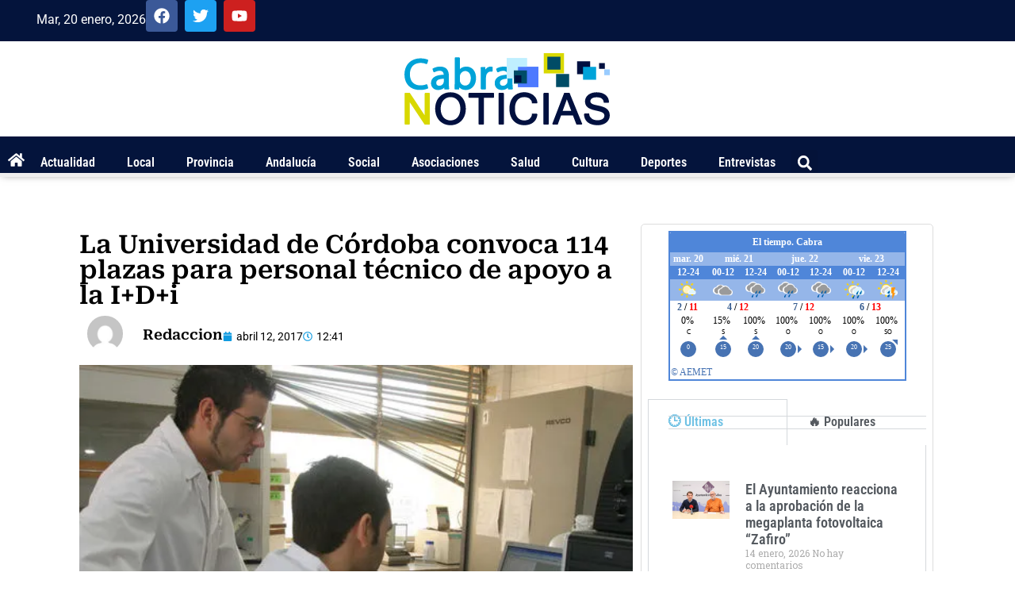

--- FILE ---
content_type: text/html; charset=utf-8
request_url: https://www.google.com/recaptcha/api2/anchor?ar=1&k=6LfykQ4pAAAAALFPGwKoojf0UdV7_mjmRBVHOUKO&co=aHR0cHM6Ly9jYWJyYW5vdGljaWFzLmNvbTo0NDM.&hl=en&v=PoyoqOPhxBO7pBk68S4YbpHZ&size=compact&anchor-ms=20000&execute-ms=30000&cb=dyusw8uv4gjb
body_size: 49437
content:
<!DOCTYPE HTML><html dir="ltr" lang="en"><head><meta http-equiv="Content-Type" content="text/html; charset=UTF-8">
<meta http-equiv="X-UA-Compatible" content="IE=edge">
<title>reCAPTCHA</title>
<style type="text/css">
/* cyrillic-ext */
@font-face {
  font-family: 'Roboto';
  font-style: normal;
  font-weight: 400;
  font-stretch: 100%;
  src: url(//fonts.gstatic.com/s/roboto/v48/KFO7CnqEu92Fr1ME7kSn66aGLdTylUAMa3GUBHMdazTgWw.woff2) format('woff2');
  unicode-range: U+0460-052F, U+1C80-1C8A, U+20B4, U+2DE0-2DFF, U+A640-A69F, U+FE2E-FE2F;
}
/* cyrillic */
@font-face {
  font-family: 'Roboto';
  font-style: normal;
  font-weight: 400;
  font-stretch: 100%;
  src: url(//fonts.gstatic.com/s/roboto/v48/KFO7CnqEu92Fr1ME7kSn66aGLdTylUAMa3iUBHMdazTgWw.woff2) format('woff2');
  unicode-range: U+0301, U+0400-045F, U+0490-0491, U+04B0-04B1, U+2116;
}
/* greek-ext */
@font-face {
  font-family: 'Roboto';
  font-style: normal;
  font-weight: 400;
  font-stretch: 100%;
  src: url(//fonts.gstatic.com/s/roboto/v48/KFO7CnqEu92Fr1ME7kSn66aGLdTylUAMa3CUBHMdazTgWw.woff2) format('woff2');
  unicode-range: U+1F00-1FFF;
}
/* greek */
@font-face {
  font-family: 'Roboto';
  font-style: normal;
  font-weight: 400;
  font-stretch: 100%;
  src: url(//fonts.gstatic.com/s/roboto/v48/KFO7CnqEu92Fr1ME7kSn66aGLdTylUAMa3-UBHMdazTgWw.woff2) format('woff2');
  unicode-range: U+0370-0377, U+037A-037F, U+0384-038A, U+038C, U+038E-03A1, U+03A3-03FF;
}
/* math */
@font-face {
  font-family: 'Roboto';
  font-style: normal;
  font-weight: 400;
  font-stretch: 100%;
  src: url(//fonts.gstatic.com/s/roboto/v48/KFO7CnqEu92Fr1ME7kSn66aGLdTylUAMawCUBHMdazTgWw.woff2) format('woff2');
  unicode-range: U+0302-0303, U+0305, U+0307-0308, U+0310, U+0312, U+0315, U+031A, U+0326-0327, U+032C, U+032F-0330, U+0332-0333, U+0338, U+033A, U+0346, U+034D, U+0391-03A1, U+03A3-03A9, U+03B1-03C9, U+03D1, U+03D5-03D6, U+03F0-03F1, U+03F4-03F5, U+2016-2017, U+2034-2038, U+203C, U+2040, U+2043, U+2047, U+2050, U+2057, U+205F, U+2070-2071, U+2074-208E, U+2090-209C, U+20D0-20DC, U+20E1, U+20E5-20EF, U+2100-2112, U+2114-2115, U+2117-2121, U+2123-214F, U+2190, U+2192, U+2194-21AE, U+21B0-21E5, U+21F1-21F2, U+21F4-2211, U+2213-2214, U+2216-22FF, U+2308-230B, U+2310, U+2319, U+231C-2321, U+2336-237A, U+237C, U+2395, U+239B-23B7, U+23D0, U+23DC-23E1, U+2474-2475, U+25AF, U+25B3, U+25B7, U+25BD, U+25C1, U+25CA, U+25CC, U+25FB, U+266D-266F, U+27C0-27FF, U+2900-2AFF, U+2B0E-2B11, U+2B30-2B4C, U+2BFE, U+3030, U+FF5B, U+FF5D, U+1D400-1D7FF, U+1EE00-1EEFF;
}
/* symbols */
@font-face {
  font-family: 'Roboto';
  font-style: normal;
  font-weight: 400;
  font-stretch: 100%;
  src: url(//fonts.gstatic.com/s/roboto/v48/KFO7CnqEu92Fr1ME7kSn66aGLdTylUAMaxKUBHMdazTgWw.woff2) format('woff2');
  unicode-range: U+0001-000C, U+000E-001F, U+007F-009F, U+20DD-20E0, U+20E2-20E4, U+2150-218F, U+2190, U+2192, U+2194-2199, U+21AF, U+21E6-21F0, U+21F3, U+2218-2219, U+2299, U+22C4-22C6, U+2300-243F, U+2440-244A, U+2460-24FF, U+25A0-27BF, U+2800-28FF, U+2921-2922, U+2981, U+29BF, U+29EB, U+2B00-2BFF, U+4DC0-4DFF, U+FFF9-FFFB, U+10140-1018E, U+10190-1019C, U+101A0, U+101D0-101FD, U+102E0-102FB, U+10E60-10E7E, U+1D2C0-1D2D3, U+1D2E0-1D37F, U+1F000-1F0FF, U+1F100-1F1AD, U+1F1E6-1F1FF, U+1F30D-1F30F, U+1F315, U+1F31C, U+1F31E, U+1F320-1F32C, U+1F336, U+1F378, U+1F37D, U+1F382, U+1F393-1F39F, U+1F3A7-1F3A8, U+1F3AC-1F3AF, U+1F3C2, U+1F3C4-1F3C6, U+1F3CA-1F3CE, U+1F3D4-1F3E0, U+1F3ED, U+1F3F1-1F3F3, U+1F3F5-1F3F7, U+1F408, U+1F415, U+1F41F, U+1F426, U+1F43F, U+1F441-1F442, U+1F444, U+1F446-1F449, U+1F44C-1F44E, U+1F453, U+1F46A, U+1F47D, U+1F4A3, U+1F4B0, U+1F4B3, U+1F4B9, U+1F4BB, U+1F4BF, U+1F4C8-1F4CB, U+1F4D6, U+1F4DA, U+1F4DF, U+1F4E3-1F4E6, U+1F4EA-1F4ED, U+1F4F7, U+1F4F9-1F4FB, U+1F4FD-1F4FE, U+1F503, U+1F507-1F50B, U+1F50D, U+1F512-1F513, U+1F53E-1F54A, U+1F54F-1F5FA, U+1F610, U+1F650-1F67F, U+1F687, U+1F68D, U+1F691, U+1F694, U+1F698, U+1F6AD, U+1F6B2, U+1F6B9-1F6BA, U+1F6BC, U+1F6C6-1F6CF, U+1F6D3-1F6D7, U+1F6E0-1F6EA, U+1F6F0-1F6F3, U+1F6F7-1F6FC, U+1F700-1F7FF, U+1F800-1F80B, U+1F810-1F847, U+1F850-1F859, U+1F860-1F887, U+1F890-1F8AD, U+1F8B0-1F8BB, U+1F8C0-1F8C1, U+1F900-1F90B, U+1F93B, U+1F946, U+1F984, U+1F996, U+1F9E9, U+1FA00-1FA6F, U+1FA70-1FA7C, U+1FA80-1FA89, U+1FA8F-1FAC6, U+1FACE-1FADC, U+1FADF-1FAE9, U+1FAF0-1FAF8, U+1FB00-1FBFF;
}
/* vietnamese */
@font-face {
  font-family: 'Roboto';
  font-style: normal;
  font-weight: 400;
  font-stretch: 100%;
  src: url(//fonts.gstatic.com/s/roboto/v48/KFO7CnqEu92Fr1ME7kSn66aGLdTylUAMa3OUBHMdazTgWw.woff2) format('woff2');
  unicode-range: U+0102-0103, U+0110-0111, U+0128-0129, U+0168-0169, U+01A0-01A1, U+01AF-01B0, U+0300-0301, U+0303-0304, U+0308-0309, U+0323, U+0329, U+1EA0-1EF9, U+20AB;
}
/* latin-ext */
@font-face {
  font-family: 'Roboto';
  font-style: normal;
  font-weight: 400;
  font-stretch: 100%;
  src: url(//fonts.gstatic.com/s/roboto/v48/KFO7CnqEu92Fr1ME7kSn66aGLdTylUAMa3KUBHMdazTgWw.woff2) format('woff2');
  unicode-range: U+0100-02BA, U+02BD-02C5, U+02C7-02CC, U+02CE-02D7, U+02DD-02FF, U+0304, U+0308, U+0329, U+1D00-1DBF, U+1E00-1E9F, U+1EF2-1EFF, U+2020, U+20A0-20AB, U+20AD-20C0, U+2113, U+2C60-2C7F, U+A720-A7FF;
}
/* latin */
@font-face {
  font-family: 'Roboto';
  font-style: normal;
  font-weight: 400;
  font-stretch: 100%;
  src: url(//fonts.gstatic.com/s/roboto/v48/KFO7CnqEu92Fr1ME7kSn66aGLdTylUAMa3yUBHMdazQ.woff2) format('woff2');
  unicode-range: U+0000-00FF, U+0131, U+0152-0153, U+02BB-02BC, U+02C6, U+02DA, U+02DC, U+0304, U+0308, U+0329, U+2000-206F, U+20AC, U+2122, U+2191, U+2193, U+2212, U+2215, U+FEFF, U+FFFD;
}
/* cyrillic-ext */
@font-face {
  font-family: 'Roboto';
  font-style: normal;
  font-weight: 500;
  font-stretch: 100%;
  src: url(//fonts.gstatic.com/s/roboto/v48/KFO7CnqEu92Fr1ME7kSn66aGLdTylUAMa3GUBHMdazTgWw.woff2) format('woff2');
  unicode-range: U+0460-052F, U+1C80-1C8A, U+20B4, U+2DE0-2DFF, U+A640-A69F, U+FE2E-FE2F;
}
/* cyrillic */
@font-face {
  font-family: 'Roboto';
  font-style: normal;
  font-weight: 500;
  font-stretch: 100%;
  src: url(//fonts.gstatic.com/s/roboto/v48/KFO7CnqEu92Fr1ME7kSn66aGLdTylUAMa3iUBHMdazTgWw.woff2) format('woff2');
  unicode-range: U+0301, U+0400-045F, U+0490-0491, U+04B0-04B1, U+2116;
}
/* greek-ext */
@font-face {
  font-family: 'Roboto';
  font-style: normal;
  font-weight: 500;
  font-stretch: 100%;
  src: url(//fonts.gstatic.com/s/roboto/v48/KFO7CnqEu92Fr1ME7kSn66aGLdTylUAMa3CUBHMdazTgWw.woff2) format('woff2');
  unicode-range: U+1F00-1FFF;
}
/* greek */
@font-face {
  font-family: 'Roboto';
  font-style: normal;
  font-weight: 500;
  font-stretch: 100%;
  src: url(//fonts.gstatic.com/s/roboto/v48/KFO7CnqEu92Fr1ME7kSn66aGLdTylUAMa3-UBHMdazTgWw.woff2) format('woff2');
  unicode-range: U+0370-0377, U+037A-037F, U+0384-038A, U+038C, U+038E-03A1, U+03A3-03FF;
}
/* math */
@font-face {
  font-family: 'Roboto';
  font-style: normal;
  font-weight: 500;
  font-stretch: 100%;
  src: url(//fonts.gstatic.com/s/roboto/v48/KFO7CnqEu92Fr1ME7kSn66aGLdTylUAMawCUBHMdazTgWw.woff2) format('woff2');
  unicode-range: U+0302-0303, U+0305, U+0307-0308, U+0310, U+0312, U+0315, U+031A, U+0326-0327, U+032C, U+032F-0330, U+0332-0333, U+0338, U+033A, U+0346, U+034D, U+0391-03A1, U+03A3-03A9, U+03B1-03C9, U+03D1, U+03D5-03D6, U+03F0-03F1, U+03F4-03F5, U+2016-2017, U+2034-2038, U+203C, U+2040, U+2043, U+2047, U+2050, U+2057, U+205F, U+2070-2071, U+2074-208E, U+2090-209C, U+20D0-20DC, U+20E1, U+20E5-20EF, U+2100-2112, U+2114-2115, U+2117-2121, U+2123-214F, U+2190, U+2192, U+2194-21AE, U+21B0-21E5, U+21F1-21F2, U+21F4-2211, U+2213-2214, U+2216-22FF, U+2308-230B, U+2310, U+2319, U+231C-2321, U+2336-237A, U+237C, U+2395, U+239B-23B7, U+23D0, U+23DC-23E1, U+2474-2475, U+25AF, U+25B3, U+25B7, U+25BD, U+25C1, U+25CA, U+25CC, U+25FB, U+266D-266F, U+27C0-27FF, U+2900-2AFF, U+2B0E-2B11, U+2B30-2B4C, U+2BFE, U+3030, U+FF5B, U+FF5D, U+1D400-1D7FF, U+1EE00-1EEFF;
}
/* symbols */
@font-face {
  font-family: 'Roboto';
  font-style: normal;
  font-weight: 500;
  font-stretch: 100%;
  src: url(//fonts.gstatic.com/s/roboto/v48/KFO7CnqEu92Fr1ME7kSn66aGLdTylUAMaxKUBHMdazTgWw.woff2) format('woff2');
  unicode-range: U+0001-000C, U+000E-001F, U+007F-009F, U+20DD-20E0, U+20E2-20E4, U+2150-218F, U+2190, U+2192, U+2194-2199, U+21AF, U+21E6-21F0, U+21F3, U+2218-2219, U+2299, U+22C4-22C6, U+2300-243F, U+2440-244A, U+2460-24FF, U+25A0-27BF, U+2800-28FF, U+2921-2922, U+2981, U+29BF, U+29EB, U+2B00-2BFF, U+4DC0-4DFF, U+FFF9-FFFB, U+10140-1018E, U+10190-1019C, U+101A0, U+101D0-101FD, U+102E0-102FB, U+10E60-10E7E, U+1D2C0-1D2D3, U+1D2E0-1D37F, U+1F000-1F0FF, U+1F100-1F1AD, U+1F1E6-1F1FF, U+1F30D-1F30F, U+1F315, U+1F31C, U+1F31E, U+1F320-1F32C, U+1F336, U+1F378, U+1F37D, U+1F382, U+1F393-1F39F, U+1F3A7-1F3A8, U+1F3AC-1F3AF, U+1F3C2, U+1F3C4-1F3C6, U+1F3CA-1F3CE, U+1F3D4-1F3E0, U+1F3ED, U+1F3F1-1F3F3, U+1F3F5-1F3F7, U+1F408, U+1F415, U+1F41F, U+1F426, U+1F43F, U+1F441-1F442, U+1F444, U+1F446-1F449, U+1F44C-1F44E, U+1F453, U+1F46A, U+1F47D, U+1F4A3, U+1F4B0, U+1F4B3, U+1F4B9, U+1F4BB, U+1F4BF, U+1F4C8-1F4CB, U+1F4D6, U+1F4DA, U+1F4DF, U+1F4E3-1F4E6, U+1F4EA-1F4ED, U+1F4F7, U+1F4F9-1F4FB, U+1F4FD-1F4FE, U+1F503, U+1F507-1F50B, U+1F50D, U+1F512-1F513, U+1F53E-1F54A, U+1F54F-1F5FA, U+1F610, U+1F650-1F67F, U+1F687, U+1F68D, U+1F691, U+1F694, U+1F698, U+1F6AD, U+1F6B2, U+1F6B9-1F6BA, U+1F6BC, U+1F6C6-1F6CF, U+1F6D3-1F6D7, U+1F6E0-1F6EA, U+1F6F0-1F6F3, U+1F6F7-1F6FC, U+1F700-1F7FF, U+1F800-1F80B, U+1F810-1F847, U+1F850-1F859, U+1F860-1F887, U+1F890-1F8AD, U+1F8B0-1F8BB, U+1F8C0-1F8C1, U+1F900-1F90B, U+1F93B, U+1F946, U+1F984, U+1F996, U+1F9E9, U+1FA00-1FA6F, U+1FA70-1FA7C, U+1FA80-1FA89, U+1FA8F-1FAC6, U+1FACE-1FADC, U+1FADF-1FAE9, U+1FAF0-1FAF8, U+1FB00-1FBFF;
}
/* vietnamese */
@font-face {
  font-family: 'Roboto';
  font-style: normal;
  font-weight: 500;
  font-stretch: 100%;
  src: url(//fonts.gstatic.com/s/roboto/v48/KFO7CnqEu92Fr1ME7kSn66aGLdTylUAMa3OUBHMdazTgWw.woff2) format('woff2');
  unicode-range: U+0102-0103, U+0110-0111, U+0128-0129, U+0168-0169, U+01A0-01A1, U+01AF-01B0, U+0300-0301, U+0303-0304, U+0308-0309, U+0323, U+0329, U+1EA0-1EF9, U+20AB;
}
/* latin-ext */
@font-face {
  font-family: 'Roboto';
  font-style: normal;
  font-weight: 500;
  font-stretch: 100%;
  src: url(//fonts.gstatic.com/s/roboto/v48/KFO7CnqEu92Fr1ME7kSn66aGLdTylUAMa3KUBHMdazTgWw.woff2) format('woff2');
  unicode-range: U+0100-02BA, U+02BD-02C5, U+02C7-02CC, U+02CE-02D7, U+02DD-02FF, U+0304, U+0308, U+0329, U+1D00-1DBF, U+1E00-1E9F, U+1EF2-1EFF, U+2020, U+20A0-20AB, U+20AD-20C0, U+2113, U+2C60-2C7F, U+A720-A7FF;
}
/* latin */
@font-face {
  font-family: 'Roboto';
  font-style: normal;
  font-weight: 500;
  font-stretch: 100%;
  src: url(//fonts.gstatic.com/s/roboto/v48/KFO7CnqEu92Fr1ME7kSn66aGLdTylUAMa3yUBHMdazQ.woff2) format('woff2');
  unicode-range: U+0000-00FF, U+0131, U+0152-0153, U+02BB-02BC, U+02C6, U+02DA, U+02DC, U+0304, U+0308, U+0329, U+2000-206F, U+20AC, U+2122, U+2191, U+2193, U+2212, U+2215, U+FEFF, U+FFFD;
}
/* cyrillic-ext */
@font-face {
  font-family: 'Roboto';
  font-style: normal;
  font-weight: 900;
  font-stretch: 100%;
  src: url(//fonts.gstatic.com/s/roboto/v48/KFO7CnqEu92Fr1ME7kSn66aGLdTylUAMa3GUBHMdazTgWw.woff2) format('woff2');
  unicode-range: U+0460-052F, U+1C80-1C8A, U+20B4, U+2DE0-2DFF, U+A640-A69F, U+FE2E-FE2F;
}
/* cyrillic */
@font-face {
  font-family: 'Roboto';
  font-style: normal;
  font-weight: 900;
  font-stretch: 100%;
  src: url(//fonts.gstatic.com/s/roboto/v48/KFO7CnqEu92Fr1ME7kSn66aGLdTylUAMa3iUBHMdazTgWw.woff2) format('woff2');
  unicode-range: U+0301, U+0400-045F, U+0490-0491, U+04B0-04B1, U+2116;
}
/* greek-ext */
@font-face {
  font-family: 'Roboto';
  font-style: normal;
  font-weight: 900;
  font-stretch: 100%;
  src: url(//fonts.gstatic.com/s/roboto/v48/KFO7CnqEu92Fr1ME7kSn66aGLdTylUAMa3CUBHMdazTgWw.woff2) format('woff2');
  unicode-range: U+1F00-1FFF;
}
/* greek */
@font-face {
  font-family: 'Roboto';
  font-style: normal;
  font-weight: 900;
  font-stretch: 100%;
  src: url(//fonts.gstatic.com/s/roboto/v48/KFO7CnqEu92Fr1ME7kSn66aGLdTylUAMa3-UBHMdazTgWw.woff2) format('woff2');
  unicode-range: U+0370-0377, U+037A-037F, U+0384-038A, U+038C, U+038E-03A1, U+03A3-03FF;
}
/* math */
@font-face {
  font-family: 'Roboto';
  font-style: normal;
  font-weight: 900;
  font-stretch: 100%;
  src: url(//fonts.gstatic.com/s/roboto/v48/KFO7CnqEu92Fr1ME7kSn66aGLdTylUAMawCUBHMdazTgWw.woff2) format('woff2');
  unicode-range: U+0302-0303, U+0305, U+0307-0308, U+0310, U+0312, U+0315, U+031A, U+0326-0327, U+032C, U+032F-0330, U+0332-0333, U+0338, U+033A, U+0346, U+034D, U+0391-03A1, U+03A3-03A9, U+03B1-03C9, U+03D1, U+03D5-03D6, U+03F0-03F1, U+03F4-03F5, U+2016-2017, U+2034-2038, U+203C, U+2040, U+2043, U+2047, U+2050, U+2057, U+205F, U+2070-2071, U+2074-208E, U+2090-209C, U+20D0-20DC, U+20E1, U+20E5-20EF, U+2100-2112, U+2114-2115, U+2117-2121, U+2123-214F, U+2190, U+2192, U+2194-21AE, U+21B0-21E5, U+21F1-21F2, U+21F4-2211, U+2213-2214, U+2216-22FF, U+2308-230B, U+2310, U+2319, U+231C-2321, U+2336-237A, U+237C, U+2395, U+239B-23B7, U+23D0, U+23DC-23E1, U+2474-2475, U+25AF, U+25B3, U+25B7, U+25BD, U+25C1, U+25CA, U+25CC, U+25FB, U+266D-266F, U+27C0-27FF, U+2900-2AFF, U+2B0E-2B11, U+2B30-2B4C, U+2BFE, U+3030, U+FF5B, U+FF5D, U+1D400-1D7FF, U+1EE00-1EEFF;
}
/* symbols */
@font-face {
  font-family: 'Roboto';
  font-style: normal;
  font-weight: 900;
  font-stretch: 100%;
  src: url(//fonts.gstatic.com/s/roboto/v48/KFO7CnqEu92Fr1ME7kSn66aGLdTylUAMaxKUBHMdazTgWw.woff2) format('woff2');
  unicode-range: U+0001-000C, U+000E-001F, U+007F-009F, U+20DD-20E0, U+20E2-20E4, U+2150-218F, U+2190, U+2192, U+2194-2199, U+21AF, U+21E6-21F0, U+21F3, U+2218-2219, U+2299, U+22C4-22C6, U+2300-243F, U+2440-244A, U+2460-24FF, U+25A0-27BF, U+2800-28FF, U+2921-2922, U+2981, U+29BF, U+29EB, U+2B00-2BFF, U+4DC0-4DFF, U+FFF9-FFFB, U+10140-1018E, U+10190-1019C, U+101A0, U+101D0-101FD, U+102E0-102FB, U+10E60-10E7E, U+1D2C0-1D2D3, U+1D2E0-1D37F, U+1F000-1F0FF, U+1F100-1F1AD, U+1F1E6-1F1FF, U+1F30D-1F30F, U+1F315, U+1F31C, U+1F31E, U+1F320-1F32C, U+1F336, U+1F378, U+1F37D, U+1F382, U+1F393-1F39F, U+1F3A7-1F3A8, U+1F3AC-1F3AF, U+1F3C2, U+1F3C4-1F3C6, U+1F3CA-1F3CE, U+1F3D4-1F3E0, U+1F3ED, U+1F3F1-1F3F3, U+1F3F5-1F3F7, U+1F408, U+1F415, U+1F41F, U+1F426, U+1F43F, U+1F441-1F442, U+1F444, U+1F446-1F449, U+1F44C-1F44E, U+1F453, U+1F46A, U+1F47D, U+1F4A3, U+1F4B0, U+1F4B3, U+1F4B9, U+1F4BB, U+1F4BF, U+1F4C8-1F4CB, U+1F4D6, U+1F4DA, U+1F4DF, U+1F4E3-1F4E6, U+1F4EA-1F4ED, U+1F4F7, U+1F4F9-1F4FB, U+1F4FD-1F4FE, U+1F503, U+1F507-1F50B, U+1F50D, U+1F512-1F513, U+1F53E-1F54A, U+1F54F-1F5FA, U+1F610, U+1F650-1F67F, U+1F687, U+1F68D, U+1F691, U+1F694, U+1F698, U+1F6AD, U+1F6B2, U+1F6B9-1F6BA, U+1F6BC, U+1F6C6-1F6CF, U+1F6D3-1F6D7, U+1F6E0-1F6EA, U+1F6F0-1F6F3, U+1F6F7-1F6FC, U+1F700-1F7FF, U+1F800-1F80B, U+1F810-1F847, U+1F850-1F859, U+1F860-1F887, U+1F890-1F8AD, U+1F8B0-1F8BB, U+1F8C0-1F8C1, U+1F900-1F90B, U+1F93B, U+1F946, U+1F984, U+1F996, U+1F9E9, U+1FA00-1FA6F, U+1FA70-1FA7C, U+1FA80-1FA89, U+1FA8F-1FAC6, U+1FACE-1FADC, U+1FADF-1FAE9, U+1FAF0-1FAF8, U+1FB00-1FBFF;
}
/* vietnamese */
@font-face {
  font-family: 'Roboto';
  font-style: normal;
  font-weight: 900;
  font-stretch: 100%;
  src: url(//fonts.gstatic.com/s/roboto/v48/KFO7CnqEu92Fr1ME7kSn66aGLdTylUAMa3OUBHMdazTgWw.woff2) format('woff2');
  unicode-range: U+0102-0103, U+0110-0111, U+0128-0129, U+0168-0169, U+01A0-01A1, U+01AF-01B0, U+0300-0301, U+0303-0304, U+0308-0309, U+0323, U+0329, U+1EA0-1EF9, U+20AB;
}
/* latin-ext */
@font-face {
  font-family: 'Roboto';
  font-style: normal;
  font-weight: 900;
  font-stretch: 100%;
  src: url(//fonts.gstatic.com/s/roboto/v48/KFO7CnqEu92Fr1ME7kSn66aGLdTylUAMa3KUBHMdazTgWw.woff2) format('woff2');
  unicode-range: U+0100-02BA, U+02BD-02C5, U+02C7-02CC, U+02CE-02D7, U+02DD-02FF, U+0304, U+0308, U+0329, U+1D00-1DBF, U+1E00-1E9F, U+1EF2-1EFF, U+2020, U+20A0-20AB, U+20AD-20C0, U+2113, U+2C60-2C7F, U+A720-A7FF;
}
/* latin */
@font-face {
  font-family: 'Roboto';
  font-style: normal;
  font-weight: 900;
  font-stretch: 100%;
  src: url(//fonts.gstatic.com/s/roboto/v48/KFO7CnqEu92Fr1ME7kSn66aGLdTylUAMa3yUBHMdazQ.woff2) format('woff2');
  unicode-range: U+0000-00FF, U+0131, U+0152-0153, U+02BB-02BC, U+02C6, U+02DA, U+02DC, U+0304, U+0308, U+0329, U+2000-206F, U+20AC, U+2122, U+2191, U+2193, U+2212, U+2215, U+FEFF, U+FFFD;
}

</style>
<link rel="stylesheet" type="text/css" href="https://www.gstatic.com/recaptcha/releases/PoyoqOPhxBO7pBk68S4YbpHZ/styles__ltr.css">
<script nonce="P7MaXw3Z9y4y_7r-EjpbDw" type="text/javascript">window['__recaptcha_api'] = 'https://www.google.com/recaptcha/api2/';</script>
<script type="text/javascript" src="https://www.gstatic.com/recaptcha/releases/PoyoqOPhxBO7pBk68S4YbpHZ/recaptcha__en.js" nonce="P7MaXw3Z9y4y_7r-EjpbDw">
      
    </script></head>
<body><div id="rc-anchor-alert" class="rc-anchor-alert"></div>
<input type="hidden" id="recaptcha-token" value="[base64]">
<script type="text/javascript" nonce="P7MaXw3Z9y4y_7r-EjpbDw">
      recaptcha.anchor.Main.init("[\x22ainput\x22,[\x22bgdata\x22,\x22\x22,\[base64]/[base64]/MjU1Ong/[base64]/[base64]/[base64]/[base64]/[base64]/[base64]/[base64]/[base64]/[base64]/[base64]/[base64]/[base64]/[base64]/[base64]/[base64]\\u003d\x22,\[base64]\x22,\x22ccOuC8KXckPDhCFBF8O0wpHCiCItw4DDscOuaMK4W8KSAX9lw4dsw615w4kbLiEFZUDCsSrCjMOkNwcFw5zCvMOEwrDClDB+w5A5wq/[base64]/Dm8O2wrBALcOiHDjCm8KiHUNQwo7DtsKmwpXDnG/DtHRMw48ZT8KjNMOyTSceworChx3DiMOgKHzDpk5nwrXDssKrwo4WKsOYXUbCmcKIV3DCvmNQR8OuGsKNwpLDl8KjcMKePsO1N2R6wp7ChMKKwpPDh8K6PyjDn8OCw4x8HsKFw6bDpsKIw4pIGjjCnMKKAjQFSQXDusOrw47ChsKOQFYiR8OxBcOFwqwRwp0RQ3/Ds8OjwoMywo7Cm23Dnn3DvcK/TMKubzk/[base64]/DsCXDrcKvwoFVHgXDiDRFwpFQHsOSw7sIwr9dLULDkcOLEsO/wptNfTskw7LCtsOHOx7CgsO0w7PDg0jDqMK2LGEZwpFIw5kSU8OawrJVbF/CnRZ2w6cfS8OwUWrCswDCkCnCgWBEHMK+EcKnb8OlAMOwdcORw7QNOXtIKyLCq8O6dirDsMKkw5nDoB3Ci8Oew79wYDnDsmDCilFgwoEpUMKUTcONwoV6X0YfUsOCwrJuPMK+RjfDnynDhAs4AQwUesK0woRUZ8K9woNzwqtlw5nCgk15wqZRRhPDtsO/bsOeOxDDoR9uFlbDu0rChsO8X8OdMSYEcWXDpcOrwoDDlT/[base64]/DnW/CllHCslPDkkcRwp9MMMKbw6rDq8KKwrhGO0HCk0JFNQLDhMONQ8KqZwN2w6M8DMOPXcO1wrjCqMO8MwvDoMKPwqrDvjR4wrDCncOuOsO6fMO6ACDCqMO7RsOccTYGw7lLw67CvsOTD8OrFMOhwofCigvCi0s0w7rDrBzDkHtrwovCkDg4w45idlsxw5Mtw4JVIG/DlQ3CiMO8w6HCtTzDrMKrLsOdNnpZJMKjB8OywpPDh0XCrcO8FsKzahfCvcKgwoXDhcOqBBvCq8K5fsK9wocfwrPCqMOCw4bCkcOoXW3DnAfCksK1w5IUwoXCscKnLTMMK05Jwq/CgHVAKyjCsFt2w4vDvMK9w7REDMOZw4IcwrpawoA/YT3ClcKPwpJyaMKHwqMNTMKAwpJjwojChgw/OsOAwo3DjMOWwppywrfDuFzDvkECTTIHWA/DiMKYw5Vfengaw6jDtsKmw7fDpEvCncO6QkM/[base64]/wop0AsK1wo7CuCHDqWzDgXnDjmPDoCjClmzDigMEeGHDiw0pTxJkH8KhQDXDs8OqwpXDicK0wqVgw78Zw7HDq2LCpm1Ze8KhADkKVhDCjsOQKxPDjsOGwpvDmhxhIlXCisK/wpVcUcKuwro/wpUHCMOVRS8LPsOnw7VDfFJJwpsJR8OQwoARwotWLcO8RAXDv8O/w4knwpXCjsO2AMKawrpoYsKqcXXDklLCsFzCpHZ9w6gFdDR8EzfDoygkHsO0wphsw7rCtcOwwqTCsW43FcOKWMOrUVBsK8OGw6QOwoDCgh5pw6EdwqNLwrzCnTVqCz5eJsKnwrTDnh/CvcKvwrDCgyTCpmbDomsRwrLDqxBIwqXDqTsFccOqBmsqcsKfC8KJDgTDq8OKMsOuwpnDvMKkFyhMwpJuZTRKw5hYwrnDlMOEw5jCkSbDisK1wrYKY8O5EE3CnsOxLWIgwpXDgHrDu8KNfMKFXnMoGQ/DuMOJw4jDvGjCvyLCicOMwq46FcOvwr3DphfCuAEtw7VKJ8Kdw7/[base64]/[base64]/wqElwo9OFWjDpULDuwRxwrhWw48Zw6FHw7fDgXPDp8KMwrPDi8KqcR4Rw5/[base64]/[base64]/[base64]/CqcOMJsKCAcOuw4w+EMKRWcKow7N1FMKww4/Dt8KhYE8gw7gjKsOJwowbw5R7wrDDly/CnnPCh8KSwr/CisKqwp/ChTjDicKMw4TCrMO1T8OaXWQgD0p1FmHDi3wNw7jCuFrChMOJfwMvUMKMTCjCpxnDk0XDs8OCcsKlKx3DsMKfST3DhMO/IcOTd2HCjEXDqV3DkU5VUMKWw7Zjw7rCk8Kkw57CkVXCrURvEwQMPWBHD8K3NDZEw6XDq8K+Jic8JMO4MyFfwpjDq8Ogwr9Nw6TDvHLDugDCusKKJE/DoXgCPkx9KQ8xw7VOw7DCpH7Cu8OFwpTCpBUhwrnCoUsBw43CuhMNGCbCp2bDvcKDw7sJw4HCqcO8w4/[base64]/[base64]/Cn8KgJ3bCgMKzGsOcb8Obw4zDnsOpcwTDj8O/wobCtMOyWsOlwq3CucOCw45Uwpk8Ekknw4ZIQ1AxXhLDoV/[base64]/CuMKXw7LClUovwoLCksOhw5HDlSoEwrpMw58FZMKhM8KEw5zDvGVlw6Q9wqrCrwt2wrbDucOUBDXDscOgfMOZIwZJfHvCnnZUwqTDlMK/TMO5wrbDlcOKCCFbw4ZPwpdLdsOFIsOzBx5aeMO6DyVtw7oJE8K5w4nCtQhLZsKsdMKULsK4w41DwqMGwqPCncOrw5fCpi0saVXCtcKRw6d4w70kXH7CjwXDgcO2Gx/DrsKYwpbCuMK/w5fDsgwjbnURw6UdwqvDisKNwoAUGsOqwozDgEVTwrrCllfDlAvDiMK4w60/w6s+QTUrw7UyRsOMw4ESXCbDszHCijdaw49ww5R+CGfCpAfCpsKWw4M7JcKDw6zDp8O3TXsFw71kNgQdw5YSZ8Kfw752wohSwrEodMKwKcKuwo5YUz0VJ3fCtBkwLWfDr8KdA8KiYsO0CMKfWVgUw504dSTDmXnCtsOiwrLDuMOvwrBVGQ/DsMO8MHvDkBcbPFlSIMKIEMKIeMK2w5rCqT7Dg8OZw4bCoXEcGXh1w63Ds8K0CsOoaMO5w7Q1woDCk8KhKsKhw64dwoLCnzEQTAxFw6nDk24AF8Osw4IMwpnDgsO6NApcOMK1CCvCoEzDvcOtEMK3DD/CuMO3wpzDhxvDtMKdNwM4w5dxRz/CuSQHw7xQGcKCw4xMDcOkGRXDh3hKwo14w7DDo0BOwoV4CsOseHDCiCnCnX5OJmZewps3wpDCi2Vnwp1lw4dQQjXChsO5MMOqwpvCsGAtXQFADTPDpsOPw5vDlsKbw6l2T8O+dTFewpTDiBdbw4bDrcKAMh/DvsKqwqA1DHLCrRARw54EwpvDiGwRTMO2e1low7dfVMKEwqolwqZORsKDYsO3w7YmIAjDuH/CksKKKMKlHcKMNMOEw57Cj8K0wq49w53DrFgsw7LDjhPCvGlJw6k8L8KXBiLCgcOmwr7DnMOyYcOcb8KRGUUdw6llwodXDcOTw4XCkWXDuxV0McKUfsKQwqnCtcKdwo/[base64]/Ct8OEwqNUw7ZiMsOLwokswr1TX8OCwp8eR8KMw6hHccKVwp1hw7tzw7LCkhvDlxbClkPCjMOMNcKww6BQwr/Dk8O7FsOCBWECAcK0GzZYcMOpBsK/VsKsMMOcwpPDsGzDmcKRwoTCiSzDpC5PdTnCuHEVw7BJw4wSwqvCtC/DqT7DlcKRG8OKwqtVwqPDtcKZw5bDoH5fT8KwJcK6w5HCucOnIRRpIV3Crn4IwpXDsUVWw5jChXTCu1t/[base64]/DrMO0TmfDhAwxw7t6wqHCnMOWwrhfSzvCqMOfKi5hDHZIwrTDv2Y2w7XCrsKBVMOnM1Bbw4wSQsKywq3CjcOZwrLCp8K7G1l5NjNAIHE9wrbDq3tdf8OTw4IcwodnI8K8EcKnI8K0w7/DrcKsFMO2wpfDosK9w6AUw7k2w6UyacKDPDlLwprDpMOPw6jCscKawpnDo13ChHXDhMObwrAbwozCq8KFZsKcwqpBX8Omw7zDpT07JcKhwqY0w4QAwoPCo8KMwq96HsKmYcK/wo3DuXzCli3Duyp8AQcoA1TCtMKhAcKlIz0TP2zDkHdcASMewr0EfEzDmyURJB7ChSFvw4NBwoV/IMKSbsOVwpHDhcOZWMKhw4EWOBEfS8K/wrrDgMOswoFkw5kqwo/[base64]/w57DnMK8w5PDh1h6L8K6w5nCicKdFnonwoTDglEQw4HDlG1fw6nCgsOqESbDpUXCjMKxB29pw67CkcOqw6B9w4zCvcKJwpdOw5TDjcKpEW8EZyBLc8KHw4jDqWEpw6UPHXHDncOxasKhSsO4WDRUwpnDk0FBwrLCiDvDgMOpw6o/ccOhwqFcU8K5asKhw4IDw4PCiMKpXxXClMKjw7zDj8OQwpTDo8KEGxNLw6YudF/Dr8K6wpPCoMOqw4TCqsOJwpXChwvDv0YPwpDCq8K7EydzXgbDoxVfwpbDh8KMwq/CpXXCv8Oow6xjw6/[base64]/DoTQbE8KDwqp/W8ObNcKBSmh1Rk0gw4jCsMK0ElIQUsK8w7sTw4hjw4cKAG1QQDBTBMKsXMOhwozDvsK7wpTCnVnDs8O2McKHO8OiB8Ktw6/CmsK3wqPCs23Cpxp4ZllmagzDnMOPXcKgcMKrOsKWwrUQGGdkeGHCijvCiAoPwrLCnCQ9ccKpwqHClMKJwrIzwoZMwpzDgMOIwrzCocOja8KIw7TDkcOVwpIWaDfCmMKnw7PCvMKCKWbDq8KDw4XDkMKRAxXDox5/[base64]/CmcO+VMOeaAPCmCddw7vDoE/DmcOcwpwfwq3DocOnYAfDiw0pwpDDt306QEnCscOvwp86wpnDuERBIMK7w7djwrPCksKAw6LDu3Mqw5LCqcKywoxRwr1ALMOgw67DrcKGJsOSMsKQw7/CucK2w59yw7bCsMKBw7pcdcOrZ8OSDcOtw7PChVzCucO+JATDsFHCt047wp/CnMK0IcOSwqcewpwfElkQwpA0T8K+w6AIJ0cQwoYIwpfDtFvDgcKzST8Uw4XCp2k1L8Orw7zCqMOCwovDp1vDosK7ag5pwo/[base64]/Di07DtWUjA8OhInHDucKMwoLDgUQBwpfCnAF+O8OfCEYiXVTCu8KiwqFBeBjCj8OtwrbCg8O4w6MlwrTCuMOGw6jCiyDDicKDw5/CmmnCvsOowrLDmMO4IRrDisK+CMKZw5MqYsOtMcO7Q8OTD3wqw642TcKhTV3DkUDCnHvCh8OPOQjDnXPDtsOCw5LDt1XCoMOawrYMaHcnwq0ow7MWwpHDhMKMVMK9DcKpIRbCv8KrQsOBfi5CwpHDtsOjwpbDvcKFw7fCmcKzw5puw5rDtsO4TsK2acOVwolXw7A/[base64]/CtsOKUxcadmQKw5HChn5FQWJuL27DtQ7ClTEOZ1cqwoLDhEvCix5qV0cmfXAtJsKzw7l1UVLCtsKywoEvwoJMeMOsAMKhNjxHH8Ocwr0BwqNUwoLDu8OYaMOhPkfDs8OmAMKEwrnCoxpWwobDsE7ChA7CvsO2w77Ct8ONwpg/w7QwCBYWwqEvXC96wrfCrsO+GMONwonDpcKRw4FVF8K3FBUAw6E/f8KTw44Ww7BqbcKRw5Ndw6EnworDp8OOGRnDkBbDhsOSw7zCtC5WFMO8wqzDqRIlPk7DtVMOw5YQAsOcw6dseDzDiMO7SE8Hw7k+NMKPw4rDiMOKGsOrRcKGw4XDksKYVxcSwr4zSsKwUMKDwrLCjkDDqsO/w7bCqhoabsOBJznCryEUw7Bmeixgw67Cnnx7w53Ch8Ogw6YNVsKcwrHDocK5QsOQwrvDmcOFw6rDmTTCt2VJRk7DqsKdCEdrwrXDo8KLwpNYw6fDiMOXwofCiFARf2sPwoBkwpvCgUN4w7Mnw5Quw4bDp8OMcMK+bsOfwq7CvMK0wpDCg0c/w77DisOKBBksDMOcPRvDtS/CgBDCh8KRSMKQw5nDnMOPAn7CjMKcw51zDMKuw4vDn3rCtcK1NWnCimbCvBvDuE3Dn8OawrJyw7PCvhLCs28YwrkNw5UNdMK+eMOBw5VfwqhowpHCrFPDs3Yxw47DkRzCvmTDug4EwrjDkcK2w69XSgvDsB7CuMOYw4Ezw4/DtMKUwo3Cl2bCv8OhwpDDl8OCw5o8MxjCo1HDpwMHHmDDvUI7w7AFw4XCn1nCtkTCs8KVwpXCoSwxw47CvsKsw4ksRMOqwrV/[base64]/w77CnMKdwot6wro4b8OCLk8NDcKUw74nOcOBSsOEw7zCgsOQw7DDoU1XO8KKTMK8dTHCmktHwq8ywo4jYMO/wq/CgxnDtlt1UMOyTMKiwqMwFGsaGnYBe8KhwqzCgwzDr8KoworCoi4KJyo5GShhwr8vw6nDnGtZwrbDuArCik/DqcKDKsOVDMKqwo5IZ3rDqsKsKk/DkcOdwp3DlBfDrF4Pwr3CoykqwrnDohvCi8OPw41dwqDDs8O1w6B/wrACwo1uw68sCcK0DcOZPBDDrsKSbgQwXMO+w5Akw4/Cln7CsBUrwrzCj8KswoRBKcO/LGHDjcOSKcOERC/[base64]/w69Jwo/DusKWwrfDh8KjSyI2wopxJsKrwp3DjcKOCcKiL8KGw5pHw69WwqXDnGbCpcKQMWYDJ0fDhjjCoipkNFxXZiTDii7DrnrDq8O3YFYbXMKPwoXDj3HDsELDksOLwqjDoMOPwp5Cw4BGDnXDon3CmD/Dog7DhyzCrcOkFcKif8Kuw5rDokc3T37CpMOMwr1xw6FrJTfCqxc4AhBuw7hgBBtWw5Q9w4fDgcOWwot5R8KLwr0eUGl5Q3nCqcKqDcOJXMODXC5qwqtoLsKdWX9uwqgKw5Aiw6nDpMOCwqsvbDHDu8KPw5DCighQCEtxbsKKJUbDsMKYwppGfcKOSE4vDsK/dMOtwpgZIH40WMO6a17Diw7CrcKqw4LCr8O5VsO/wroUw7vDnMK/QCLCl8KOW8OnDihrCsOmLnXCvSgZw5XDohbDuFfCmhrDgB/Dnkk4wqPDjwjDusO8IzE7d8KUwpV/[base64]/CjRLCtcOwFGU5w6RMNsOfPsK0dcKywpRzwpHDnUIfFADCvDN1dCFEw55tcW/CuMK3N0XCkFZQw40fLjcTw6fCpsOWw4zCsMOfw5V0w7TDjQdlwrnDnsOgw7HCusODSQN3PMO2fw3CtMK/Q8OREgfClnMww4zCmcO+wpjDisKtw7w7e8OcCGHDo8O/w48nw6rDjz/Dn8OtY8OzD8OtXMK8X2p2w7hXAsOKdk7CicOGehrDrWTDp2BsQ8KBw4ZRw4FtwqILw6cmw5NEw6RyFlMowoZdw49fZUPCq8KcK8KyKsObJ8KJE8OGTV7CpSEgw5YTeVbDgcK5C1AEXcKMQjLCrsO2McOCwqjDqMK2RwzDjcKdKz3CuMKLw47CqsOpwq4/[base64]/CoQDCmGFzPcOFWzLDucOwwovChMKlwojCr0I2BcKYwroqWCvCm8OvwpgnO0sfw6DCs8OdDMORwpgCWgHCtsK/w7k0w6RVEcKBw57DosKAwoLDqsOmQFjDsmFSNnzDnA98WislUcOgw4cFMsKEZ8KEdcOOw6lXScKRw70DLsODLMOcRUR/w4XCgcK5NMOiYT8DHsK0Z8Oyw5zCsxIscyJdw6JfwpHCiMKQw5kFDsOsXsO3w7E5w5LCvsO/woQ6SMO5fcKFJ13CosOvw5A5w7NhGmlgfMKRwpwiw7oFw4kOesKVwqh1wpF7FcKqEcKtw5pDw6LCgmjDkMKOw63Dp8KxGjI7KsO7LR/DrsKRwqRxw6TCqMOXNMOmwrPCjsOMw7oXH8K5wpUqTwvCihI8YMOgw7nCp8KxwoguVSLCvyPDvcOiAkjChzIpXcKXKTrDscOeDcKBL8OPwqwdOcOzwo7Ct8Oyw4XDrTMcdAjDqxwcw7Bpw6kmQcK/w6HCkMKmw6INw7zCuyYLw4vCg8K8wpbDr24PwoxmwpdIAMKqw6nCuizCr2DCmsOdfcKOw4DDi8KPAMOnwqHCr8O/wpsgw515TRzDucOdTT5WwrXDjMOswp/[base64]/w7LDrmbCkycnw4xewrBPNsOUSFwCw5zDo8OKLidyw5YSw6HCsT5Cw7TDoBsZbRfClD4BbcKww5rDmnJ7B8KFLVInScK6Ei5Rw7nCkcOuUR7CgcOBw5LChiQVw5PCv8OLw4pIw6rDscODZsOiCHotwovCvTHCm0Qaw7DCjxdfwpTDpsK6SmQHKsOAPw9VWW/DucOlUcKEwr3DnMOZc10jwq1ILMKtVMO6JsOOO8OgO8KZwozDiMKDB3HCjQUmw7PCt8KjdcKIw4B8wp7Dj8O6Jh93TcOKwoXCt8O2YzEaWsOdwo5/wpjDk3rCl8OkwqNGC8KIesKhHsKlwrfCp8O4XGxJw4wZw4Y6wrHChHzCncKDLMODw6TDsCodwrRVwo10wrNHwrzDoGzDqnrCokZiw4nDu8KVwpTDlFDDtsKmw5DDj2rCuRHClSbDlcOhfUrDmxzDv8OowrzCmsKjEMKKRcK8U8KHH8OxwpXDmcOzwo/DkGYaNCYpFnIIVsK0BsO/w5rDk8O7wohnwoDDsHARFcKVRwJNIcOZcmtRw6QRw7A7LsK0W8O3BsK3ccOBFcKGw6kJXl/DksOsw5cPesKpwqtFw73ClDvClMOZw5TCtcKNw7/Dn8Ozw5YowpcSXcO7wpsJXCXDvMOpCsKjwo8qwpTCjHXCgMKpw4jDk3PCs8OXMzUCwpvChhdQdBdoTxJhcTR/w7LDj1x0AMK9cMK9FBtHa8Kcw7TDv2JiTUbCjy1FRXQPCifDon/[base64]/DgMKdwpsXw6LCvnRFwrFYCi7CplTCkiU/[base64]/DsOVwpDDosOJVwTDpMK1KlwDw4vCicOJWDtFw4F5a8O3wp3DrsOhwp0ew79Aw6zCs8K/G8OsB0IWMMOrwqQqw7DChMK9QMOnwp/Dr37DhMKeYMKGa8KUw59xw5nDixU+w67DlcOLwpPDrlXCscOBQsKyBCtkEzAzW0Fjwo9QUsKVPMOKw4PCosKFw4vDhy/DssKaHHLDpHrCs8OEw5pEESZewoFRw5hew73DpcOTw57DicK8UcOsNVU0w7MQwrh7woI5wqrDj8O9UTLCqcKrSjzCiBDDgx3DgsKbwprCkMOZXcKGSMOBw6E/IMKXA8Kww5NwZWTDj0zDp8ORw6vDlWBBMcKGw6w4dyQYZxNyw6rCsXPDuWoMLAfDmnLCnsOzw67CgMOFwoHCumZ1wq3DsnPDl8O3w6bDkHNjw59mMMKLw4DCjRl3wpTCtcK7wodowrvDgyvDk33DjzLCqcOjwqzCuSzDlsKyJMKOcB/DssOCYcKYDyV8aMK6c8Olw5PDi8OzW8Kgwq7Ci8KPQ8OYw7tRw4jDl8K0w4N6GWzCpMK8w5NAasOpUVLDh8OfIgbCgg0KJsO8JznDrwBNWsOKC8O2MMK2dXxhRygAwrrDsUwTwpsIAcOpw43CmMOCw7tYw5JawonCpcKfO8OCw4ZJcCnDicOKDcO5wr8Tw5Y/w6jDosOtwoYJw4jDnsKcw6Jnw4rDqcKpwqDDk8KWw51mAX7DvsOFAsOHwprDg39Qwq3CnVZ8w6Miw6sfKsKvw7cew6suw6LCkRMewpvCmMORSinCuT83HB8iw7FXEcKCUxUaw4Nhw6HDq8Ohd8OCTsOgOy/DrsKpaR7CjMKcBHIWN8O/[base64]/HcKCaUjDnMKqwoJpwrvCusKBXhLDvsOkwpgIw6kAw4bDmg8He8K7MRFtSmjDjsKqNj8GwoXCiMKmGMOAw4XChjoJHsK2TsOYwqTCvFxRfy3ChGMTTsKKTMKSw7NueDzChsOjSwZnT1txbHgYN8KwYD7DvRfDhR4cwoDCjytqw7tnw77Cgm3DpnR7T17Cv8OrfH/[base64]/CmMKYE8KvByPCg8OywoQdKcOAw7zDrTECwoseJ8OvYsObw6bCn8O2NcKCw5R0DsOaHMOpLmg2wqbCuBLDihjDlS7Cm1HCnQxEXkAuUhB1wonDhMOywpNgWMKQO8KNw7TDvSnCscKFwo8LAsKHUnpRw6AHw6QoNcOeJAx6w48fC8K/a8OHTiDCoDkjXsOBHHfDhjhFJMOFccOrwpJHE8O/UsKjfcOGw5s1aw0RSTTCq07CrC/[base64]/w7oawrPDpsKPSMO5w7kbwpXDkEXDq8KYwpnDgcORYMOGVMOxw7jCmcK6SMKIN8KuwozDumXCuXzCrkleSSjDu8KAwrDDkTPDrsOrwqd0w5DCukQow5vDvCwfcMK8fHnCqmnDkD7CiCfClcK8w699aMKDXMOLGMKDPMOcwqbCrMKXw51Fw4lZw49mVUPDo0/DmMKFScKNw5gWw5jDolLDgcOoP24RFMOWMsK+A07CrsONEwUeOMOZwpxIDmHDmlNVwqlGasKWFG4rw43Du1LDicOdwrtMFsKTwoXCo24Aw6VoT8K7Nh/[base64]/ImFRW8OVwpjDkwAew4IhZMKrDcO4wp3DsBnCjy/[base64]/Cu8OYXVFzVsKBMMKFwpXDhl9aw6nCgBzDvADDisO8wqQxbXPDq8KoYDppwrA1woBow6/Ch8KvVgR8wprCnsK2w6wyE2PDusOdw5DChwJDw6fDlMKWGQRrd8OLKMO3woPDvjnDksOOwrHDssObFMOUb8K/SsOsw6zCtFHDrH0HwrDCtHgXOxFPw6MtdXR/wrHCk0nDt8KBLMORasOxSsOMwqnCscKzasOuwr7Cu8Oce8O0wqDCj8OefTnDgTHDg3LDhwklZQsGwoDDlCPCoMKVw6vCv8Otw7JuN8KPw6s4HDVTwplZw5l2wpTDoFRUwqbCtxRLMcOhwo/[base64]/[base64]/CkcKDw69Lw5xsw5ESwppDw5U+w7FfKMKCLWlmwrDCp8ODwpbCgsK+Yx9vwqrCmsOIw5lcXyLDkMOMwr4jR8KAeBtJdsKBOAZMw69VCMOZVwZTe8KGwrtaCsK2XhXCvnQDw4FQwp/DiMKiw43CgWzCgMK0PcKxw6DDi8KQYG/DkMKvwoXCmznDtHVZw77CmRwNw79xYi3Cr8OGwoHDnmfCk2vCtMK8wqhtw5gaw4o0wqcwwp3DuhQWAsOTPcOvw7rDoTxXw70iwpgpJcK6wofCrhLDhMK/FsOcIMK8w4DDgwrDtiofwoHDhcOpw7YFwqtCw5vCs8KXTF7DgEdxNEzCuhnCqyLCjDFmDh3CrMKeBB5Sw5rCml/DjsOIC8KXPEN7W8OvH8KOwoTCgFDClcOAFcOxw7/CrMKIw5NBImXCrsK1wqJXw6zDr8OiPMObWMKVwpXDqcOSwpITZ8OrecKYXcOfwoc9w55hXXt4XjLCqMKiCUfDo8Ozw4g+w5/Dr8OackjDjnxiwr/CkSAyaE4CJ8KIScKGXkdowr7DrnJRwqnCmQhBDsKrQTPDgMOcwpIuwqtvwrcSwrDCg8KPwq/[base64]/[base64]/dBvDpcKiUcOcSsORwoDDhh11W8O4wpd0w67Cn2wRRMOXwog5wqXCjMK0w5JcwqdBLVJIw4QpKw/Cv8K8wos+w6fDuQUHwroCEjZERE7Cv3xmwrbDkcOKa8KgBMK3URjChsKCw63CqsKOw7NDw4JjGj/CthDDkwxzwqXDrmcqAzrDtFFBSBl0w6bDmcKzwqtZw4rCicOUJsO1NMKdGMKpFUBQwoTDtR/CpDDCpybChH7DusK1ZMOrdEkRO0tkEsOSw6JBw6xYAMK8wqHDiDEoCyhVw7bCtzhSYSnCrT8YwoTCghtZO8K5ccK1wp3Dr2Rwwq88w6fCjcKswrnCgzchwoFTw6dQwpjDvDp5w5ceJCcXwqorP8OHw7nDs0c4w40HDMOdwqLCl8Orwo/Cm2ZZT2MBGQbCncKfWDjDq0JvfsOhLsOLwrsyw4LDtsO6AAFEesKaW8OsTcO3wo04w6jDvsOqGMKUMMO0w4djAzFqw4UOwoFGQz8VFFnCg8KaSWPCicKLwq3CtD7DgMKJwrPDrS8dXTwpw6vDvcKyFX8nwqJnGBx/DTrDgVEkwqvCncKpFkZjGEgHw7jDvj7CliXDkMKYw7nDtF1Tw713woE5K8OFwpPCg11MwpcTLGNMw4wwa8OBHjPCuSw1w5NPw6XCtn4gNzVwwo0eA8OqOWpGMcKUWcK1N2xLwr/[base64]/wqA1wo7CscOJw5EwATvCssOpw7PCqybDk8KnG8OZw5/DnsO2wo7DvMKKw6/DjBokJGEeHMO/SQrDpCvCnHUuW1ATecOww7nDnsKUU8Kww4oxLcOfOsKlwqJpwqo+YsKTw6U9woLCrnwkRzk4wr7CtFXDucKIZm7CvMO2w6IvwovCiFzDmBI1wpERDMK3w6c5wp8Uc0rCtsKOw5sRwpTDij/CvG56O0/[base64]/[base64]/DoEzCtWHDm1bCtMKKEULDlTEnfsOHw4g1C8ObAMOTw4kSw4HDqXrDvCAVw5LCmsOUw4EBQ8K4FTQGO8OtGEXCthnDgcOBWCYAZsKjTQQZwoVjRnLDlXMVNmzCncOdwrYiaVvConLCqVLDozQXw6VMw7/DtMKqwp/DsMKFw6XDpUPDhcKjXkXDuMOGfsKgw5IuSMKSM8O4wpYkw5Y4ckXDpFPCl0g3c8KcW2XChhbCuHgFaTsqw54Aw65gw40Nw7HDgE/DksKPw4oJY8OcHRvCqUsvwozDksO8cGlMScOSH8OBZEDDqsKMCxY2wooyEsKDf8KzOXJlc8OJwpPDj39fw64iwoLCokDCvxnCqRgQQ17CrcOCwpjCpcKINUPDmsObEj8vNSEWw5XChsO1bsKRGG/CgMOUOFF3Yyoaw74Ef8KIw4PCosOnwp9rfcOPP3I4w4/CgSlzc8KuwovChH17VzRvwqjDgMO0IsK2wqnCoQgiHcOBSw/DtVrCtlAmw6IpEMOvQsOdw4/ChRPDk3wIFMO7wo5mfcORw7zDtsK4wqF/DU0owpTCssOmMRN7YmPDkhJac8KbQcKkfQBLw4LDgV7DoMO9eMK2UsKXN8O/csK+EcO0wpVzwpo7GDLDjloXF2bDjgnDsw8Nw5JqDi91ejoYBlPCu8KVLsOzN8KDwpjDnTrCpGLDkMKUwoXDmlR6wpPCicKhw4JdecKIcsK8wqzCkDXDtSzDti9VRsKjYAjDlwh2RMK6w4k9wqkFOMKFPTQYw6XDhDBJZV8/w7fDkMOEPRfCp8KMwo7Ds8OBwpAWHUs+wprDvcKXwoJHfsKRwr3Dr8K8IsO4wq/CgcKGw7DCkHU+bcKPwohiwqVbPMK6w5rDhMKiM3HCqsOJSX7CsMKXP23CjcKuwqTDsUXDgCfDs8O6wpN5wrzDgMOsEzrDlxLCiSHCn8KowprCjg/DrDdVw6gmL8KjR8O4wr3CphnDhEDCviHCkAksAFtVw6oAwq/Ch1ptSMOzcsOCw7FSIC5Xwr9GfnzDg3LDiMOPwr3CksK2w7FSw5Ipw75OLcO3wqwDw7XDucKIw5IYw5XCjcKYWMOiasOHAsOmHmw/wq4/w7N/G8O9wqkjeivDmcK8MsK+WwbDgcOEwrbDhmTCncOow6EPwrIAwoUkw7bClS0dDsO9f1paMMOjw6dKAgkcwqzChBHCjw1Bw6fDnHjDkFLCpGMEw74dwoDDomdZBnDDkDzCucOqwqxnw4dkRsKWw7PDmHnDpMO/[base64]/[base64]/[base64]/Dn8KEw7/Dn8OLwoF7RVTCmsKcHmokA8OCw48Dw6LDgMOcw5nDq1HCl8KPwrHCvMKKwrYAasKYd3/[base64]/DocK3w43Co8OGesO7w7nDv8K4McK1RsK9wpINDVHDv11TLsKEw53DjMK8e8OpQsK+w40aDmXCjUfDhz9sLxB9VnpxB3EgwoM+wqAnwo/Ci8KBL8Kzw4rDmWFoO107U8KLWTHDpcOpw4TDucKha1/CjsO4alrDiMKDDljDlhBNw5nCjl0wwqrDtR5bexzDm8OiNHQJcQ59wonDoUplIhcRwpBiJ8ObwpsrVMKmwoUBw4o9XsOCwr/DpHgVw4TDqWjCmcOmX2bDpsOkd8ODWMKRwqjDksKXeGJRw7TDuCZNRsKhwpQBSjvDrR5YwpwLHD9VwqHCiDZBwpPDnsKdSsKrwqXDnw/CuHV+w67Dni4va3wNQgLDtCwgLMOKLljCisOEwpgNewdHwps8wo0VJUTCrMKccnV8F3Y6wqrCt8OuMBfCrGDDmj8bTcOrb8K9woASwoDCscO1w6LCtMOZw6gnGcK3wpdNFcKCw7bCi2/CisOSwrXDgn5Tw47Cuk7CqnbCkMOTY3jDq2lBw4/[base64]/Cm8K7wpF1QgLCn8KjwrdrLsOxw6LDgVPDo8Onwp3CkXlzTMKLwqo8C8K9wq/CsX9XHVDDs2oTw5jDmcOTw7AJVHbCugdgw7XCk2sFOmLDv384UcOVw7p9E8O9MDFZw5HDqcKuw6HCncK7w7HDv3/CjMO/wpPCklTDssO8w67CgMKZw7RYERvDp8KPw6XDqMKZIRAxBG3DkMObw58bcMOiQsO/[base64]/Ck2bCujXCo8KibCluw7/DgcO1CxjDscKcH8OOwpY7W8Ohw48PGUcsUTQ4wqzClMK2ZcK/w6/DgsOlRsOHw7ZMKsOXF3/DvWHDt0vCu8Kewo3CnxUawpYYLsKfMcO5FcKZA8OlVjXDncOkwpsWKFTDhxd/w7/[base64]/DtzpFw4PCmCNpw69Uw68+w4I/[base64]/AMKIwqRnYcKNw7LCnWkAekXCtMO4amgOw7FKwoHCj8KBHMOKwqNnw6LDjMO7AWNaAcKjHsO2w5jCllzCv8OWw7XCssOsIcO9woLDmcK8OSrCocOkVcONwo4FKTgvI8O8w45SNsO2wobCmS/DjsKsXgbDtnXDp8KOIcKYw7jDhMKGwpAQw60rw6Ayw7ohwojDhEtmw6nDisKfQWtOw5s5w51Ow7Ubw7VdC8KuwrDCnw5+FMOXBcO0w4zDiMKNDwPCuVrCvsOpA8KmWn7Dp8O4w5TDrsKDWjzCrBwcw74owpDCugB/w48pZyzCiMOdCsOLwqzCsRYVw7cLATLCpjjCmj5YHsOyLkbCjCrDi1LCiMKmcsKjaFnDl8OONy8IbsKCamDCsMKKZsO/a8OGwolLbB3DpsKoLMO1OcOYwoTDtsK8wpjDm0vCtwICIcOtQT7Do8K+wo9XwqvClcK+woHDvSAZw4cCwo7CplzDjyVNMRFuL8KBw4jDjcO1JcKlRMOyF8OjcHgDREFTXMKRwoc1HxXDkcKhw7vCmms0wrTDsXlFd8KkR3TCisKHw4vDvMK/Tx0+TMK9d37DqhYtw5vDgsK9J8Ocw4zDth/CkTrDmkTDgi3CpMO6w4bDm8Kuw7QtwqfDuXLDicKlECF/w6ILwojDv8OkwpDDncOSwpI5wr3Dm8KJEmHCrknChFVJMcOybcOaB3trMAvDk2k6w7gRw7bDtlcVwpwyw5d8FxLDtsOwwp7DmMOSaMOKOsO8S3LCt3rCiVLCn8KkEF/Cp8KzHR8PwofCsUDDj8KowrvDrDLCkT4Fwp1QRsOiZlAjwq4uOQLCqMK7w71/w7w5eTPDlVl/wp8AwrTCt23DlMOxwoVLBQfCtAjCgcO4HsOHw6F3w6M5JsOQw6fCow/[base64]/w5www4PClMKiwp3Crm9ZUDTDjUTDh8KXPMKGEDJaHjRtL8K0wqd4w6bChWcewpQIwrxXb3kkw5dzPl7CkT/ChyRQw6pdw77CmMO4Y8OmNVkDwqDCnsKXBA57w70Ewqx0d2bCq8Oaw5ocQsO4wobDiCFfMsOcwq3DtVQPwptsCMOKc3XCiS/ChsOCw4NEw7LCrMK9wobCtMK2aWzDoMKQwrVTGMKew4/Dv1Itwp1SEyAgwo54w5bDnsKxSAsnwoxIw53DhMKWNcOdw5Bww6N4GcOEwqwxwovCkgRcOgNOwqU7w4XDnsKBwrLClUNOwqkzw6rDgVPDosOiwpYFUMOtQz/DjEElcX3DgsKNPcKjw61GXmTCqSsLSsOrw5fCpsKZw5vCjMKXwq/CgMOeNVbClsKLd8OtwrTCoglxUcOQw5vDg8KAwqTCvUPCmsOqCi5bZsOcMMKFUTl3SMOiIhjCnsKkFFQsw6UZIUR4woLCtMOpw7DDrcOeZwlBwpopw6smwp7DswEvwoMmwonDucOTYsKkwo/[base64]/DsSPCsCPDlsKYChTDvCDCoMKKYnvClgcAG8Kaw5fDnQIvLwvDssOawqclWExvwozDq0DCkUouJwZjw6XCg1o2QE8eKiDDoQMBw6zDhw/[base64]/Do8OHw5XDhsKmwq3DhCkqwo7CtcKPw4xyA8Kewotfw4vCsSbCu8K3w5HCsj0zwqxwwrfClFPCrcKAwos5WsOewrvCpcOlLjrDlDoewpjDp2QGcMKdwo8UeBrDr8KfST3CrcOafcKHJ8OxHMKsB0nCocOiw5zCrMK0w5/CvCBow4Zdw755wrQEScKLwpknI2bCl8Odb23CvRYmKRg4bF4\\u003d\x22],null,[\x22conf\x22,null,\x226LfykQ4pAAAAALFPGwKoojf0UdV7_mjmRBVHOUKO\x22,0,null,null,null,1,[21,125,63,73,95,87,41,43,42,83,102,105,109,121],[1017145,130],0,null,null,null,null,0,null,0,1,700,1,null,0,\[base64]/76lBhmnigkZhAoZnOKMAhk\\u003d\x22,0,0,null,null,1,null,0,0,null,null,null,0],\x22https://cabranoticias.com:443\x22,null,[2,1,1],null,null,null,0,3600,[\x22https://www.google.com/intl/en/policies/privacy/\x22,\x22https://www.google.com/intl/en/policies/terms/\x22],\x22VZnR/HjzDraKAIQMEc/dC7ifMY9a88k+xeiZMOGFfOQ\\u003d\x22,0,0,null,1,1768940012054,0,0,[34,166,47,88],null,[173],\x22RC-ZHS1YlSmZjq_WQ\x22,null,null,null,null,null,\x220dAFcWeA7olIWh893YlUKF5uz4fOEcQ1FX4NM6IwTkysfqjsn2EfaIYBAz5l8lJtW0pQWuLeQAJrLlh1CBvs5xFj5PXx-iif62Qw\x22,1769022812268]");
    </script></body></html>